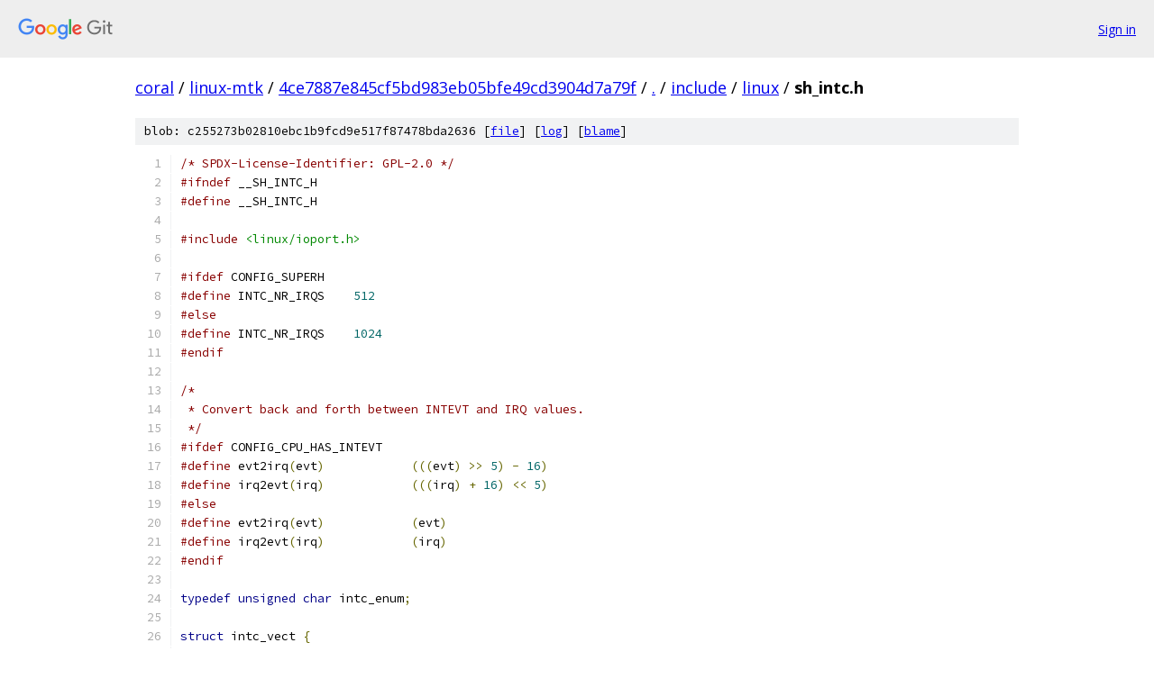

--- FILE ---
content_type: text/html; charset=utf-8
request_url: https://coral.googlesource.com/linux-mtk/+/4ce7887e845cf5bd983eb05bfe49cd3904d7a79f/include/linux/sh_intc.h
body_size: 3669
content:
<!DOCTYPE html><html lang="en"><head><meta charset="utf-8"><meta name="viewport" content="width=device-width, initial-scale=1"><title>include/linux/sh_intc.h - linux-mtk - Git at Google</title><link rel="stylesheet" type="text/css" href="/+static/base.css"><link rel="stylesheet" type="text/css" href="/+static/prettify/prettify.css"><!-- default customHeadTagPart --></head><body class="Site"><header class="Site-header"><div class="Header"><a class="Header-image" href="/"><img src="//www.gstatic.com/images/branding/lockups/2x/lockup_git_color_108x24dp.png" width="108" height="24" alt="Google Git"></a><div class="Header-menu"> <a class="Header-menuItem" href="https://accounts.google.com/AccountChooser?faa=1&amp;continue=https://coral.googlesource.com/login/linux-mtk/%2B/4ce7887e845cf5bd983eb05bfe49cd3904d7a79f/include/linux/sh_intc.h">Sign in</a> </div></div></header><div class="Site-content"><div class="Container "><div class="Breadcrumbs"><a class="Breadcrumbs-crumb" href="/?format=HTML">coral</a> / <a class="Breadcrumbs-crumb" href="/linux-mtk/">linux-mtk</a> / <a class="Breadcrumbs-crumb" href="/linux-mtk/+/4ce7887e845cf5bd983eb05bfe49cd3904d7a79f">4ce7887e845cf5bd983eb05bfe49cd3904d7a79f</a> / <a class="Breadcrumbs-crumb" href="/linux-mtk/+/4ce7887e845cf5bd983eb05bfe49cd3904d7a79f/">.</a> / <a class="Breadcrumbs-crumb" href="/linux-mtk/+/4ce7887e845cf5bd983eb05bfe49cd3904d7a79f/include">include</a> / <a class="Breadcrumbs-crumb" href="/linux-mtk/+/4ce7887e845cf5bd983eb05bfe49cd3904d7a79f/include/linux">linux</a> / <span class="Breadcrumbs-crumb">sh_intc.h</span></div><div class="u-sha1 u-monospace BlobSha1">blob: c255273b02810ebc1b9fcd9e517f87478bda2636 [<a href="/linux-mtk/+/4ce7887e845cf5bd983eb05bfe49cd3904d7a79f/include/linux/sh_intc.h">file</a>] [<a href="/linux-mtk/+log/4ce7887e845cf5bd983eb05bfe49cd3904d7a79f/include/linux/sh_intc.h">log</a>] [<a href="/linux-mtk/+blame/4ce7887e845cf5bd983eb05bfe49cd3904d7a79f/include/linux/sh_intc.h">blame</a>]</div><table class="FileContents"><tr class="u-pre u-monospace FileContents-line"><td class="u-lineNum u-noSelect FileContents-lineNum" data-line-number="1"></td><td class="FileContents-lineContents" id="1"><span class="com">/* SPDX-License-Identifier: GPL-2.0 */</span></td></tr><tr class="u-pre u-monospace FileContents-line"><td class="u-lineNum u-noSelect FileContents-lineNum" data-line-number="2"></td><td class="FileContents-lineContents" id="2"><span class="com">#ifndef</span><span class="pln"> __SH_INTC_H</span></td></tr><tr class="u-pre u-monospace FileContents-line"><td class="u-lineNum u-noSelect FileContents-lineNum" data-line-number="3"></td><td class="FileContents-lineContents" id="3"><span class="com">#define</span><span class="pln"> __SH_INTC_H</span></td></tr><tr class="u-pre u-monospace FileContents-line"><td class="u-lineNum u-noSelect FileContents-lineNum" data-line-number="4"></td><td class="FileContents-lineContents" id="4"></td></tr><tr class="u-pre u-monospace FileContents-line"><td class="u-lineNum u-noSelect FileContents-lineNum" data-line-number="5"></td><td class="FileContents-lineContents" id="5"><span class="com">#include</span><span class="pln"> </span><span class="str">&lt;linux/ioport.h&gt;</span></td></tr><tr class="u-pre u-monospace FileContents-line"><td class="u-lineNum u-noSelect FileContents-lineNum" data-line-number="6"></td><td class="FileContents-lineContents" id="6"></td></tr><tr class="u-pre u-monospace FileContents-line"><td class="u-lineNum u-noSelect FileContents-lineNum" data-line-number="7"></td><td class="FileContents-lineContents" id="7"><span class="com">#ifdef</span><span class="pln"> CONFIG_SUPERH</span></td></tr><tr class="u-pre u-monospace FileContents-line"><td class="u-lineNum u-noSelect FileContents-lineNum" data-line-number="8"></td><td class="FileContents-lineContents" id="8"><span class="com">#define</span><span class="pln"> INTC_NR_IRQS	</span><span class="lit">512</span></td></tr><tr class="u-pre u-monospace FileContents-line"><td class="u-lineNum u-noSelect FileContents-lineNum" data-line-number="9"></td><td class="FileContents-lineContents" id="9"><span class="com">#else</span></td></tr><tr class="u-pre u-monospace FileContents-line"><td class="u-lineNum u-noSelect FileContents-lineNum" data-line-number="10"></td><td class="FileContents-lineContents" id="10"><span class="com">#define</span><span class="pln"> INTC_NR_IRQS	</span><span class="lit">1024</span></td></tr><tr class="u-pre u-monospace FileContents-line"><td class="u-lineNum u-noSelect FileContents-lineNum" data-line-number="11"></td><td class="FileContents-lineContents" id="11"><span class="com">#endif</span></td></tr><tr class="u-pre u-monospace FileContents-line"><td class="u-lineNum u-noSelect FileContents-lineNum" data-line-number="12"></td><td class="FileContents-lineContents" id="12"></td></tr><tr class="u-pre u-monospace FileContents-line"><td class="u-lineNum u-noSelect FileContents-lineNum" data-line-number="13"></td><td class="FileContents-lineContents" id="13"><span class="com">/*</span></td></tr><tr class="u-pre u-monospace FileContents-line"><td class="u-lineNum u-noSelect FileContents-lineNum" data-line-number="14"></td><td class="FileContents-lineContents" id="14"><span class="com"> * Convert back and forth between INTEVT and IRQ values.</span></td></tr><tr class="u-pre u-monospace FileContents-line"><td class="u-lineNum u-noSelect FileContents-lineNum" data-line-number="15"></td><td class="FileContents-lineContents" id="15"><span class="com"> */</span></td></tr><tr class="u-pre u-monospace FileContents-line"><td class="u-lineNum u-noSelect FileContents-lineNum" data-line-number="16"></td><td class="FileContents-lineContents" id="16"><span class="com">#ifdef</span><span class="pln"> CONFIG_CPU_HAS_INTEVT</span></td></tr><tr class="u-pre u-monospace FileContents-line"><td class="u-lineNum u-noSelect FileContents-lineNum" data-line-number="17"></td><td class="FileContents-lineContents" id="17"><span class="com">#define</span><span class="pln"> evt2irq</span><span class="pun">(</span><span class="pln">evt</span><span class="pun">)</span><span class="pln">		</span><span class="pun">(((</span><span class="pln">evt</span><span class="pun">)</span><span class="pln"> </span><span class="pun">&gt;&gt;</span><span class="pln"> </span><span class="lit">5</span><span class="pun">)</span><span class="pln"> </span><span class="pun">-</span><span class="pln"> </span><span class="lit">16</span><span class="pun">)</span></td></tr><tr class="u-pre u-monospace FileContents-line"><td class="u-lineNum u-noSelect FileContents-lineNum" data-line-number="18"></td><td class="FileContents-lineContents" id="18"><span class="com">#define</span><span class="pln"> irq2evt</span><span class="pun">(</span><span class="pln">irq</span><span class="pun">)</span><span class="pln">		</span><span class="pun">(((</span><span class="pln">irq</span><span class="pun">)</span><span class="pln"> </span><span class="pun">+</span><span class="pln"> </span><span class="lit">16</span><span class="pun">)</span><span class="pln"> </span><span class="pun">&lt;&lt;</span><span class="pln"> </span><span class="lit">5</span><span class="pun">)</span></td></tr><tr class="u-pre u-monospace FileContents-line"><td class="u-lineNum u-noSelect FileContents-lineNum" data-line-number="19"></td><td class="FileContents-lineContents" id="19"><span class="com">#else</span></td></tr><tr class="u-pre u-monospace FileContents-line"><td class="u-lineNum u-noSelect FileContents-lineNum" data-line-number="20"></td><td class="FileContents-lineContents" id="20"><span class="com">#define</span><span class="pln"> evt2irq</span><span class="pun">(</span><span class="pln">evt</span><span class="pun">)</span><span class="pln">		</span><span class="pun">(</span><span class="pln">evt</span><span class="pun">)</span></td></tr><tr class="u-pre u-monospace FileContents-line"><td class="u-lineNum u-noSelect FileContents-lineNum" data-line-number="21"></td><td class="FileContents-lineContents" id="21"><span class="com">#define</span><span class="pln"> irq2evt</span><span class="pun">(</span><span class="pln">irq</span><span class="pun">)</span><span class="pln">		</span><span class="pun">(</span><span class="pln">irq</span><span class="pun">)</span></td></tr><tr class="u-pre u-monospace FileContents-line"><td class="u-lineNum u-noSelect FileContents-lineNum" data-line-number="22"></td><td class="FileContents-lineContents" id="22"><span class="com">#endif</span></td></tr><tr class="u-pre u-monospace FileContents-line"><td class="u-lineNum u-noSelect FileContents-lineNum" data-line-number="23"></td><td class="FileContents-lineContents" id="23"></td></tr><tr class="u-pre u-monospace FileContents-line"><td class="u-lineNum u-noSelect FileContents-lineNum" data-line-number="24"></td><td class="FileContents-lineContents" id="24"><span class="kwd">typedef</span><span class="pln"> </span><span class="kwd">unsigned</span><span class="pln"> </span><span class="kwd">char</span><span class="pln"> intc_enum</span><span class="pun">;</span></td></tr><tr class="u-pre u-monospace FileContents-line"><td class="u-lineNum u-noSelect FileContents-lineNum" data-line-number="25"></td><td class="FileContents-lineContents" id="25"></td></tr><tr class="u-pre u-monospace FileContents-line"><td class="u-lineNum u-noSelect FileContents-lineNum" data-line-number="26"></td><td class="FileContents-lineContents" id="26"><span class="kwd">struct</span><span class="pln"> intc_vect </span><span class="pun">{</span></td></tr><tr class="u-pre u-monospace FileContents-line"><td class="u-lineNum u-noSelect FileContents-lineNum" data-line-number="27"></td><td class="FileContents-lineContents" id="27"><span class="pln">	intc_enum enum_id</span><span class="pun">;</span></td></tr><tr class="u-pre u-monospace FileContents-line"><td class="u-lineNum u-noSelect FileContents-lineNum" data-line-number="28"></td><td class="FileContents-lineContents" id="28"><span class="pln">	</span><span class="kwd">unsigned</span><span class="pln"> </span><span class="kwd">short</span><span class="pln"> vect</span><span class="pun">;</span></td></tr><tr class="u-pre u-monospace FileContents-line"><td class="u-lineNum u-noSelect FileContents-lineNum" data-line-number="29"></td><td class="FileContents-lineContents" id="29"><span class="pun">};</span></td></tr><tr class="u-pre u-monospace FileContents-line"><td class="u-lineNum u-noSelect FileContents-lineNum" data-line-number="30"></td><td class="FileContents-lineContents" id="30"></td></tr><tr class="u-pre u-monospace FileContents-line"><td class="u-lineNum u-noSelect FileContents-lineNum" data-line-number="31"></td><td class="FileContents-lineContents" id="31"><span class="com">#define</span><span class="pln"> INTC_VECT</span><span class="pun">(</span><span class="pln">enum_id</span><span class="pun">,</span><span class="pln"> vect</span><span class="pun">)</span><span class="pln"> </span><span class="pun">{</span><span class="pln"> enum_id</span><span class="pun">,</span><span class="pln"> vect </span><span class="pun">}</span></td></tr><tr class="u-pre u-monospace FileContents-line"><td class="u-lineNum u-noSelect FileContents-lineNum" data-line-number="32"></td><td class="FileContents-lineContents" id="32"><span class="com">#define</span><span class="pln"> INTC_IRQ</span><span class="pun">(</span><span class="pln">enum_id</span><span class="pun">,</span><span class="pln"> irq</span><span class="pun">)</span><span class="pln"> INTC_VECT</span><span class="pun">(</span><span class="pln">enum_id</span><span class="pun">,</span><span class="pln"> irq2evt</span><span class="pun">(</span><span class="pln">irq</span><span class="pun">))</span></td></tr><tr class="u-pre u-monospace FileContents-line"><td class="u-lineNum u-noSelect FileContents-lineNum" data-line-number="33"></td><td class="FileContents-lineContents" id="33"></td></tr><tr class="u-pre u-monospace FileContents-line"><td class="u-lineNum u-noSelect FileContents-lineNum" data-line-number="34"></td><td class="FileContents-lineContents" id="34"><span class="kwd">struct</span><span class="pln"> intc_group </span><span class="pun">{</span></td></tr><tr class="u-pre u-monospace FileContents-line"><td class="u-lineNum u-noSelect FileContents-lineNum" data-line-number="35"></td><td class="FileContents-lineContents" id="35"><span class="pln">	intc_enum enum_id</span><span class="pun">;</span></td></tr><tr class="u-pre u-monospace FileContents-line"><td class="u-lineNum u-noSelect FileContents-lineNum" data-line-number="36"></td><td class="FileContents-lineContents" id="36"><span class="pln">	intc_enum enum_ids</span><span class="pun">[</span><span class="lit">32</span><span class="pun">];</span></td></tr><tr class="u-pre u-monospace FileContents-line"><td class="u-lineNum u-noSelect FileContents-lineNum" data-line-number="37"></td><td class="FileContents-lineContents" id="37"><span class="pun">};</span></td></tr><tr class="u-pre u-monospace FileContents-line"><td class="u-lineNum u-noSelect FileContents-lineNum" data-line-number="38"></td><td class="FileContents-lineContents" id="38"></td></tr><tr class="u-pre u-monospace FileContents-line"><td class="u-lineNum u-noSelect FileContents-lineNum" data-line-number="39"></td><td class="FileContents-lineContents" id="39"><span class="com">#define</span><span class="pln"> INTC_GROUP</span><span class="pun">(</span><span class="pln">enum_id</span><span class="pun">,</span><span class="pln"> ids</span><span class="pun">...)</span><span class="pln"> </span><span class="pun">{</span><span class="pln"> enum_id</span><span class="pun">,</span><span class="pln"> </span><span class="pun">{</span><span class="pln"> ids </span><span class="pun">}</span><span class="pln"> </span><span class="pun">}</span></td></tr><tr class="u-pre u-monospace FileContents-line"><td class="u-lineNum u-noSelect FileContents-lineNum" data-line-number="40"></td><td class="FileContents-lineContents" id="40"></td></tr><tr class="u-pre u-monospace FileContents-line"><td class="u-lineNum u-noSelect FileContents-lineNum" data-line-number="41"></td><td class="FileContents-lineContents" id="41"><span class="kwd">struct</span><span class="pln"> intc_subgroup </span><span class="pun">{</span></td></tr><tr class="u-pre u-monospace FileContents-line"><td class="u-lineNum u-noSelect FileContents-lineNum" data-line-number="42"></td><td class="FileContents-lineContents" id="42"><span class="pln">	</span><span class="kwd">unsigned</span><span class="pln"> </span><span class="kwd">long</span><span class="pln"> reg</span><span class="pun">,</span><span class="pln"> reg_width</span><span class="pun">;</span></td></tr><tr class="u-pre u-monospace FileContents-line"><td class="u-lineNum u-noSelect FileContents-lineNum" data-line-number="43"></td><td class="FileContents-lineContents" id="43"><span class="pln">	intc_enum parent_id</span><span class="pun">;</span></td></tr><tr class="u-pre u-monospace FileContents-line"><td class="u-lineNum u-noSelect FileContents-lineNum" data-line-number="44"></td><td class="FileContents-lineContents" id="44"><span class="pln">	intc_enum enum_ids</span><span class="pun">[</span><span class="lit">32</span><span class="pun">];</span></td></tr><tr class="u-pre u-monospace FileContents-line"><td class="u-lineNum u-noSelect FileContents-lineNum" data-line-number="45"></td><td class="FileContents-lineContents" id="45"><span class="pun">};</span></td></tr><tr class="u-pre u-monospace FileContents-line"><td class="u-lineNum u-noSelect FileContents-lineNum" data-line-number="46"></td><td class="FileContents-lineContents" id="46"></td></tr><tr class="u-pre u-monospace FileContents-line"><td class="u-lineNum u-noSelect FileContents-lineNum" data-line-number="47"></td><td class="FileContents-lineContents" id="47"><span class="kwd">struct</span><span class="pln"> intc_mask_reg </span><span class="pun">{</span></td></tr><tr class="u-pre u-monospace FileContents-line"><td class="u-lineNum u-noSelect FileContents-lineNum" data-line-number="48"></td><td class="FileContents-lineContents" id="48"><span class="pln">	</span><span class="kwd">unsigned</span><span class="pln"> </span><span class="kwd">long</span><span class="pln"> set_reg</span><span class="pun">,</span><span class="pln"> clr_reg</span><span class="pun">,</span><span class="pln"> reg_width</span><span class="pun">;</span></td></tr><tr class="u-pre u-monospace FileContents-line"><td class="u-lineNum u-noSelect FileContents-lineNum" data-line-number="49"></td><td class="FileContents-lineContents" id="49"><span class="pln">	intc_enum enum_ids</span><span class="pun">[</span><span class="lit">32</span><span class="pun">];</span></td></tr><tr class="u-pre u-monospace FileContents-line"><td class="u-lineNum u-noSelect FileContents-lineNum" data-line-number="50"></td><td class="FileContents-lineContents" id="50"><span class="com">#ifdef</span><span class="pln"> CONFIG_INTC_BALANCING</span></td></tr><tr class="u-pre u-monospace FileContents-line"><td class="u-lineNum u-noSelect FileContents-lineNum" data-line-number="51"></td><td class="FileContents-lineContents" id="51"><span class="pln">	</span><span class="kwd">unsigned</span><span class="pln"> </span><span class="kwd">long</span><span class="pln"> dist_reg</span><span class="pun">;</span></td></tr><tr class="u-pre u-monospace FileContents-line"><td class="u-lineNum u-noSelect FileContents-lineNum" data-line-number="52"></td><td class="FileContents-lineContents" id="52"><span class="com">#endif</span></td></tr><tr class="u-pre u-monospace FileContents-line"><td class="u-lineNum u-noSelect FileContents-lineNum" data-line-number="53"></td><td class="FileContents-lineContents" id="53"><span class="com">#ifdef</span><span class="pln"> CONFIG_SMP</span></td></tr><tr class="u-pre u-monospace FileContents-line"><td class="u-lineNum u-noSelect FileContents-lineNum" data-line-number="54"></td><td class="FileContents-lineContents" id="54"><span class="pln">	</span><span class="kwd">unsigned</span><span class="pln"> </span><span class="kwd">long</span><span class="pln"> smp</span><span class="pun">;</span></td></tr><tr class="u-pre u-monospace FileContents-line"><td class="u-lineNum u-noSelect FileContents-lineNum" data-line-number="55"></td><td class="FileContents-lineContents" id="55"><span class="com">#endif</span></td></tr><tr class="u-pre u-monospace FileContents-line"><td class="u-lineNum u-noSelect FileContents-lineNum" data-line-number="56"></td><td class="FileContents-lineContents" id="56"><span class="pun">};</span></td></tr><tr class="u-pre u-monospace FileContents-line"><td class="u-lineNum u-noSelect FileContents-lineNum" data-line-number="57"></td><td class="FileContents-lineContents" id="57"></td></tr><tr class="u-pre u-monospace FileContents-line"><td class="u-lineNum u-noSelect FileContents-lineNum" data-line-number="58"></td><td class="FileContents-lineContents" id="58"><span class="kwd">struct</span><span class="pln"> intc_prio_reg </span><span class="pun">{</span></td></tr><tr class="u-pre u-monospace FileContents-line"><td class="u-lineNum u-noSelect FileContents-lineNum" data-line-number="59"></td><td class="FileContents-lineContents" id="59"><span class="pln">	</span><span class="kwd">unsigned</span><span class="pln"> </span><span class="kwd">long</span><span class="pln"> set_reg</span><span class="pun">,</span><span class="pln"> clr_reg</span><span class="pun">,</span><span class="pln"> reg_width</span><span class="pun">,</span><span class="pln"> field_width</span><span class="pun">;</span></td></tr><tr class="u-pre u-monospace FileContents-line"><td class="u-lineNum u-noSelect FileContents-lineNum" data-line-number="60"></td><td class="FileContents-lineContents" id="60"><span class="pln">	intc_enum enum_ids</span><span class="pun">[</span><span class="lit">16</span><span class="pun">];</span></td></tr><tr class="u-pre u-monospace FileContents-line"><td class="u-lineNum u-noSelect FileContents-lineNum" data-line-number="61"></td><td class="FileContents-lineContents" id="61"><span class="com">#ifdef</span><span class="pln"> CONFIG_SMP</span></td></tr><tr class="u-pre u-monospace FileContents-line"><td class="u-lineNum u-noSelect FileContents-lineNum" data-line-number="62"></td><td class="FileContents-lineContents" id="62"><span class="pln">	</span><span class="kwd">unsigned</span><span class="pln"> </span><span class="kwd">long</span><span class="pln"> smp</span><span class="pun">;</span></td></tr><tr class="u-pre u-monospace FileContents-line"><td class="u-lineNum u-noSelect FileContents-lineNum" data-line-number="63"></td><td class="FileContents-lineContents" id="63"><span class="com">#endif</span></td></tr><tr class="u-pre u-monospace FileContents-line"><td class="u-lineNum u-noSelect FileContents-lineNum" data-line-number="64"></td><td class="FileContents-lineContents" id="64"><span class="pun">};</span></td></tr><tr class="u-pre u-monospace FileContents-line"><td class="u-lineNum u-noSelect FileContents-lineNum" data-line-number="65"></td><td class="FileContents-lineContents" id="65"></td></tr><tr class="u-pre u-monospace FileContents-line"><td class="u-lineNum u-noSelect FileContents-lineNum" data-line-number="66"></td><td class="FileContents-lineContents" id="66"><span class="kwd">struct</span><span class="pln"> intc_sense_reg </span><span class="pun">{</span></td></tr><tr class="u-pre u-monospace FileContents-line"><td class="u-lineNum u-noSelect FileContents-lineNum" data-line-number="67"></td><td class="FileContents-lineContents" id="67"><span class="pln">	</span><span class="kwd">unsigned</span><span class="pln"> </span><span class="kwd">long</span><span class="pln"> reg</span><span class="pun">,</span><span class="pln"> reg_width</span><span class="pun">,</span><span class="pln"> field_width</span><span class="pun">;</span></td></tr><tr class="u-pre u-monospace FileContents-line"><td class="u-lineNum u-noSelect FileContents-lineNum" data-line-number="68"></td><td class="FileContents-lineContents" id="68"><span class="pln">	intc_enum enum_ids</span><span class="pun">[</span><span class="lit">16</span><span class="pun">];</span></td></tr><tr class="u-pre u-monospace FileContents-line"><td class="u-lineNum u-noSelect FileContents-lineNum" data-line-number="69"></td><td class="FileContents-lineContents" id="69"><span class="pun">};</span></td></tr><tr class="u-pre u-monospace FileContents-line"><td class="u-lineNum u-noSelect FileContents-lineNum" data-line-number="70"></td><td class="FileContents-lineContents" id="70"></td></tr><tr class="u-pre u-monospace FileContents-line"><td class="u-lineNum u-noSelect FileContents-lineNum" data-line-number="71"></td><td class="FileContents-lineContents" id="71"><span class="com">#ifdef</span><span class="pln"> CONFIG_INTC_BALANCING</span></td></tr><tr class="u-pre u-monospace FileContents-line"><td class="u-lineNum u-noSelect FileContents-lineNum" data-line-number="72"></td><td class="FileContents-lineContents" id="72"><span class="com">#define</span><span class="pln"> INTC_SMP_BALANCING</span><span class="pun">(</span><span class="pln">reg</span><span class="pun">)</span><span class="pln">	</span><span class="pun">.</span><span class="pln">dist_reg </span><span class="pun">=</span><span class="pln"> </span><span class="pun">(</span><span class="pln">reg</span><span class="pun">)</span></td></tr><tr class="u-pre u-monospace FileContents-line"><td class="u-lineNum u-noSelect FileContents-lineNum" data-line-number="73"></td><td class="FileContents-lineContents" id="73"><span class="com">#else</span></td></tr><tr class="u-pre u-monospace FileContents-line"><td class="u-lineNum u-noSelect FileContents-lineNum" data-line-number="74"></td><td class="FileContents-lineContents" id="74"><span class="com">#define</span><span class="pln"> INTC_SMP_BALANCING</span><span class="pun">(</span><span class="pln">reg</span><span class="pun">)</span></td></tr><tr class="u-pre u-monospace FileContents-line"><td class="u-lineNum u-noSelect FileContents-lineNum" data-line-number="75"></td><td class="FileContents-lineContents" id="75"><span class="com">#endif</span></td></tr><tr class="u-pre u-monospace FileContents-line"><td class="u-lineNum u-noSelect FileContents-lineNum" data-line-number="76"></td><td class="FileContents-lineContents" id="76"></td></tr><tr class="u-pre u-monospace FileContents-line"><td class="u-lineNum u-noSelect FileContents-lineNum" data-line-number="77"></td><td class="FileContents-lineContents" id="77"><span class="com">#ifdef</span><span class="pln"> CONFIG_SMP</span></td></tr><tr class="u-pre u-monospace FileContents-line"><td class="u-lineNum u-noSelect FileContents-lineNum" data-line-number="78"></td><td class="FileContents-lineContents" id="78"><span class="com">#define</span><span class="pln"> INTC_SMP</span><span class="pun">(</span><span class="pln">stride</span><span class="pun">,</span><span class="pln"> nr</span><span class="pun">)</span><span class="pln">	</span><span class="pun">.</span><span class="pln">smp </span><span class="pun">=</span><span class="pln"> </span><span class="pun">(</span><span class="pln">stride</span><span class="pun">)</span><span class="pln"> </span><span class="pun">|</span><span class="pln"> </span><span class="pun">((</span><span class="pln">nr</span><span class="pun">)</span><span class="pln"> </span><span class="pun">&lt;&lt;</span><span class="pln"> </span><span class="lit">8</span><span class="pun">)</span></td></tr><tr class="u-pre u-monospace FileContents-line"><td class="u-lineNum u-noSelect FileContents-lineNum" data-line-number="79"></td><td class="FileContents-lineContents" id="79"><span class="com">#else</span></td></tr><tr class="u-pre u-monospace FileContents-line"><td class="u-lineNum u-noSelect FileContents-lineNum" data-line-number="80"></td><td class="FileContents-lineContents" id="80"><span class="com">#define</span><span class="pln"> INTC_SMP</span><span class="pun">(</span><span class="pln">stride</span><span class="pun">,</span><span class="pln"> nr</span><span class="pun">)</span></td></tr><tr class="u-pre u-monospace FileContents-line"><td class="u-lineNum u-noSelect FileContents-lineNum" data-line-number="81"></td><td class="FileContents-lineContents" id="81"><span class="com">#endif</span></td></tr><tr class="u-pre u-monospace FileContents-line"><td class="u-lineNum u-noSelect FileContents-lineNum" data-line-number="82"></td><td class="FileContents-lineContents" id="82"></td></tr><tr class="u-pre u-monospace FileContents-line"><td class="u-lineNum u-noSelect FileContents-lineNum" data-line-number="83"></td><td class="FileContents-lineContents" id="83"><span class="kwd">struct</span><span class="pln"> intc_hw_desc </span><span class="pun">{</span></td></tr><tr class="u-pre u-monospace FileContents-line"><td class="u-lineNum u-noSelect FileContents-lineNum" data-line-number="84"></td><td class="FileContents-lineContents" id="84"><span class="pln">	</span><span class="kwd">struct</span><span class="pln"> intc_vect </span><span class="pun">*</span><span class="pln">vectors</span><span class="pun">;</span></td></tr><tr class="u-pre u-monospace FileContents-line"><td class="u-lineNum u-noSelect FileContents-lineNum" data-line-number="85"></td><td class="FileContents-lineContents" id="85"><span class="pln">	</span><span class="kwd">unsigned</span><span class="pln"> </span><span class="kwd">int</span><span class="pln"> nr_vectors</span><span class="pun">;</span></td></tr><tr class="u-pre u-monospace FileContents-line"><td class="u-lineNum u-noSelect FileContents-lineNum" data-line-number="86"></td><td class="FileContents-lineContents" id="86"><span class="pln">	</span><span class="kwd">struct</span><span class="pln"> intc_group </span><span class="pun">*</span><span class="pln">groups</span><span class="pun">;</span></td></tr><tr class="u-pre u-monospace FileContents-line"><td class="u-lineNum u-noSelect FileContents-lineNum" data-line-number="87"></td><td class="FileContents-lineContents" id="87"><span class="pln">	</span><span class="kwd">unsigned</span><span class="pln"> </span><span class="kwd">int</span><span class="pln"> nr_groups</span><span class="pun">;</span></td></tr><tr class="u-pre u-monospace FileContents-line"><td class="u-lineNum u-noSelect FileContents-lineNum" data-line-number="88"></td><td class="FileContents-lineContents" id="88"><span class="pln">	</span><span class="kwd">struct</span><span class="pln"> intc_mask_reg </span><span class="pun">*</span><span class="pln">mask_regs</span><span class="pun">;</span></td></tr><tr class="u-pre u-monospace FileContents-line"><td class="u-lineNum u-noSelect FileContents-lineNum" data-line-number="89"></td><td class="FileContents-lineContents" id="89"><span class="pln">	</span><span class="kwd">unsigned</span><span class="pln"> </span><span class="kwd">int</span><span class="pln"> nr_mask_regs</span><span class="pun">;</span></td></tr><tr class="u-pre u-monospace FileContents-line"><td class="u-lineNum u-noSelect FileContents-lineNum" data-line-number="90"></td><td class="FileContents-lineContents" id="90"><span class="pln">	</span><span class="kwd">struct</span><span class="pln"> intc_prio_reg </span><span class="pun">*</span><span class="pln">prio_regs</span><span class="pun">;</span></td></tr><tr class="u-pre u-monospace FileContents-line"><td class="u-lineNum u-noSelect FileContents-lineNum" data-line-number="91"></td><td class="FileContents-lineContents" id="91"><span class="pln">	</span><span class="kwd">unsigned</span><span class="pln"> </span><span class="kwd">int</span><span class="pln"> nr_prio_regs</span><span class="pun">;</span></td></tr><tr class="u-pre u-monospace FileContents-line"><td class="u-lineNum u-noSelect FileContents-lineNum" data-line-number="92"></td><td class="FileContents-lineContents" id="92"><span class="pln">	</span><span class="kwd">struct</span><span class="pln"> intc_sense_reg </span><span class="pun">*</span><span class="pln">sense_regs</span><span class="pun">;</span></td></tr><tr class="u-pre u-monospace FileContents-line"><td class="u-lineNum u-noSelect FileContents-lineNum" data-line-number="93"></td><td class="FileContents-lineContents" id="93"><span class="pln">	</span><span class="kwd">unsigned</span><span class="pln"> </span><span class="kwd">int</span><span class="pln"> nr_sense_regs</span><span class="pun">;</span></td></tr><tr class="u-pre u-monospace FileContents-line"><td class="u-lineNum u-noSelect FileContents-lineNum" data-line-number="94"></td><td class="FileContents-lineContents" id="94"><span class="pln">	</span><span class="kwd">struct</span><span class="pln"> intc_mask_reg </span><span class="pun">*</span><span class="pln">ack_regs</span><span class="pun">;</span></td></tr><tr class="u-pre u-monospace FileContents-line"><td class="u-lineNum u-noSelect FileContents-lineNum" data-line-number="95"></td><td class="FileContents-lineContents" id="95"><span class="pln">	</span><span class="kwd">unsigned</span><span class="pln"> </span><span class="kwd">int</span><span class="pln"> nr_ack_regs</span><span class="pun">;</span></td></tr><tr class="u-pre u-monospace FileContents-line"><td class="u-lineNum u-noSelect FileContents-lineNum" data-line-number="96"></td><td class="FileContents-lineContents" id="96"><span class="pln">	</span><span class="kwd">struct</span><span class="pln"> intc_subgroup </span><span class="pun">*</span><span class="pln">subgroups</span><span class="pun">;</span></td></tr><tr class="u-pre u-monospace FileContents-line"><td class="u-lineNum u-noSelect FileContents-lineNum" data-line-number="97"></td><td class="FileContents-lineContents" id="97"><span class="pln">	</span><span class="kwd">unsigned</span><span class="pln"> </span><span class="kwd">int</span><span class="pln"> nr_subgroups</span><span class="pun">;</span></td></tr><tr class="u-pre u-monospace FileContents-line"><td class="u-lineNum u-noSelect FileContents-lineNum" data-line-number="98"></td><td class="FileContents-lineContents" id="98"><span class="pun">};</span></td></tr><tr class="u-pre u-monospace FileContents-line"><td class="u-lineNum u-noSelect FileContents-lineNum" data-line-number="99"></td><td class="FileContents-lineContents" id="99"></td></tr><tr class="u-pre u-monospace FileContents-line"><td class="u-lineNum u-noSelect FileContents-lineNum" data-line-number="100"></td><td class="FileContents-lineContents" id="100"><span class="com">#define</span><span class="pln"> _INTC_ARRAY</span><span class="pun">(</span><span class="pln">a</span><span class="pun">)</span><span class="pln"> a</span><span class="pun">,</span><span class="pln"> __same_type</span><span class="pun">(</span><span class="pln">a</span><span class="pun">,</span><span class="pln"> NULL</span><span class="pun">)</span><span class="pln"> </span><span class="pun">?</span><span class="pln"> </span><span class="lit">0</span><span class="pln"> </span><span class="pun">:</span><span class="pln"> </span><span class="kwd">sizeof</span><span class="pun">(</span><span class="pln">a</span><span class="pun">)/</span><span class="kwd">sizeof</span><span class="pun">(*</span><span class="pln">a</span><span class="pun">)</span></td></tr><tr class="u-pre u-monospace FileContents-line"><td class="u-lineNum u-noSelect FileContents-lineNum" data-line-number="101"></td><td class="FileContents-lineContents" id="101"></td></tr><tr class="u-pre u-monospace FileContents-line"><td class="u-lineNum u-noSelect FileContents-lineNum" data-line-number="102"></td><td class="FileContents-lineContents" id="102"><span class="com">#define</span><span class="pln"> INTC_HW_DESC</span><span class="pun">(</span><span class="pln">vectors</span><span class="pun">,</span><span class="pln"> groups</span><span class="pun">,</span><span class="pln"> mask_regs</span><span class="pun">,</span><span class="pln">	\</span></td></tr><tr class="u-pre u-monospace FileContents-line"><td class="u-lineNum u-noSelect FileContents-lineNum" data-line-number="103"></td><td class="FileContents-lineContents" id="103"><span class="pln">		     prio_regs</span><span class="pun">,</span><span class="pln">	sense_regs</span><span class="pun">,</span><span class="pln"> ack_regs</span><span class="pun">)</span><span class="pln">	\</span></td></tr><tr class="u-pre u-monospace FileContents-line"><td class="u-lineNum u-noSelect FileContents-lineNum" data-line-number="104"></td><td class="FileContents-lineContents" id="104"><span class="pun">{</span><span class="pln">							\</span></td></tr><tr class="u-pre u-monospace FileContents-line"><td class="u-lineNum u-noSelect FileContents-lineNum" data-line-number="105"></td><td class="FileContents-lineContents" id="105"><span class="pln">	_INTC_ARRAY</span><span class="pun">(</span><span class="pln">vectors</span><span class="pun">),</span><span class="pln"> _INTC_ARRAY</span><span class="pun">(</span><span class="pln">groups</span><span class="pun">),</span><span class="pln">	\</span></td></tr><tr class="u-pre u-monospace FileContents-line"><td class="u-lineNum u-noSelect FileContents-lineNum" data-line-number="106"></td><td class="FileContents-lineContents" id="106"><span class="pln">	_INTC_ARRAY</span><span class="pun">(</span><span class="pln">mask_regs</span><span class="pun">),</span><span class="pln"> _INTC_ARRAY</span><span class="pun">(</span><span class="pln">prio_regs</span><span class="pun">),</span><span class="pln">	\</span></td></tr><tr class="u-pre u-monospace FileContents-line"><td class="u-lineNum u-noSelect FileContents-lineNum" data-line-number="107"></td><td class="FileContents-lineContents" id="107"><span class="pln">	_INTC_ARRAY</span><span class="pun">(</span><span class="pln">sense_regs</span><span class="pun">),</span><span class="pln"> _INTC_ARRAY</span><span class="pun">(</span><span class="pln">ack_regs</span><span class="pun">),</span><span class="pln">	\</span></td></tr><tr class="u-pre u-monospace FileContents-line"><td class="u-lineNum u-noSelect FileContents-lineNum" data-line-number="108"></td><td class="FileContents-lineContents" id="108"><span class="pun">}</span></td></tr><tr class="u-pre u-monospace FileContents-line"><td class="u-lineNum u-noSelect FileContents-lineNum" data-line-number="109"></td><td class="FileContents-lineContents" id="109"></td></tr><tr class="u-pre u-monospace FileContents-line"><td class="u-lineNum u-noSelect FileContents-lineNum" data-line-number="110"></td><td class="FileContents-lineContents" id="110"><span class="kwd">struct</span><span class="pln"> intc_desc </span><span class="pun">{</span></td></tr><tr class="u-pre u-monospace FileContents-line"><td class="u-lineNum u-noSelect FileContents-lineNum" data-line-number="111"></td><td class="FileContents-lineContents" id="111"><span class="pln">	</span><span class="kwd">char</span><span class="pln"> </span><span class="pun">*</span><span class="pln">name</span><span class="pun">;</span></td></tr><tr class="u-pre u-monospace FileContents-line"><td class="u-lineNum u-noSelect FileContents-lineNum" data-line-number="112"></td><td class="FileContents-lineContents" id="112"><span class="pln">	</span><span class="kwd">struct</span><span class="pln"> resource </span><span class="pun">*</span><span class="pln">resource</span><span class="pun">;</span></td></tr><tr class="u-pre u-monospace FileContents-line"><td class="u-lineNum u-noSelect FileContents-lineNum" data-line-number="113"></td><td class="FileContents-lineContents" id="113"><span class="pln">	</span><span class="kwd">unsigned</span><span class="pln"> </span><span class="kwd">int</span><span class="pln"> num_resources</span><span class="pun">;</span></td></tr><tr class="u-pre u-monospace FileContents-line"><td class="u-lineNum u-noSelect FileContents-lineNum" data-line-number="114"></td><td class="FileContents-lineContents" id="114"><span class="pln">	intc_enum force_enable</span><span class="pun">;</span></td></tr><tr class="u-pre u-monospace FileContents-line"><td class="u-lineNum u-noSelect FileContents-lineNum" data-line-number="115"></td><td class="FileContents-lineContents" id="115"><span class="pln">	intc_enum force_disable</span><span class="pun">;</span></td></tr><tr class="u-pre u-monospace FileContents-line"><td class="u-lineNum u-noSelect FileContents-lineNum" data-line-number="116"></td><td class="FileContents-lineContents" id="116"><span class="pln">	</span><span class="kwd">bool</span><span class="pln"> skip_syscore_suspend</span><span class="pun">;</span></td></tr><tr class="u-pre u-monospace FileContents-line"><td class="u-lineNum u-noSelect FileContents-lineNum" data-line-number="117"></td><td class="FileContents-lineContents" id="117"><span class="pln">	</span><span class="kwd">struct</span><span class="pln"> intc_hw_desc hw</span><span class="pun">;</span></td></tr><tr class="u-pre u-monospace FileContents-line"><td class="u-lineNum u-noSelect FileContents-lineNum" data-line-number="118"></td><td class="FileContents-lineContents" id="118"><span class="pun">};</span></td></tr><tr class="u-pre u-monospace FileContents-line"><td class="u-lineNum u-noSelect FileContents-lineNum" data-line-number="119"></td><td class="FileContents-lineContents" id="119"></td></tr><tr class="u-pre u-monospace FileContents-line"><td class="u-lineNum u-noSelect FileContents-lineNum" data-line-number="120"></td><td class="FileContents-lineContents" id="120"><span class="com">#define</span><span class="pln"> DECLARE_INTC_DESC</span><span class="pun">(</span><span class="pln">symbol</span><span class="pun">,</span><span class="pln"> chipname</span><span class="pun">,</span><span class="pln"> vectors</span><span class="pun">,</span><span class="pln"> groups</span><span class="pun">,</span><span class="pln">		\</span></td></tr><tr class="u-pre u-monospace FileContents-line"><td class="u-lineNum u-noSelect FileContents-lineNum" data-line-number="121"></td><td class="FileContents-lineContents" id="121"><span class="pln">	mask_regs</span><span class="pun">,</span><span class="pln"> prio_regs</span><span class="pun">,</span><span class="pln"> sense_regs</span><span class="pun">)</span><span class="pln">				\</span></td></tr><tr class="u-pre u-monospace FileContents-line"><td class="u-lineNum u-noSelect FileContents-lineNum" data-line-number="122"></td><td class="FileContents-lineContents" id="122"><span class="kwd">struct</span><span class="pln"> intc_desc symbol __initdata </span><span class="pun">=</span><span class="pln"> </span><span class="pun">{</span><span class="pln">					\</span></td></tr><tr class="u-pre u-monospace FileContents-line"><td class="u-lineNum u-noSelect FileContents-lineNum" data-line-number="123"></td><td class="FileContents-lineContents" id="123"><span class="pln">	</span><span class="pun">.</span><span class="pln">name </span><span class="pun">=</span><span class="pln"> chipname</span><span class="pun">,</span><span class="pln">						\</span></td></tr><tr class="u-pre u-monospace FileContents-line"><td class="u-lineNum u-noSelect FileContents-lineNum" data-line-number="124"></td><td class="FileContents-lineContents" id="124"><span class="pln">	</span><span class="pun">.</span><span class="pln">hw </span><span class="pun">=</span><span class="pln"> INTC_HW_DESC</span><span class="pun">(</span><span class="pln">vectors</span><span class="pun">,</span><span class="pln"> groups</span><span class="pun">,</span><span class="pln"> mask_regs</span><span class="pun">,</span><span class="pln">			\</span></td></tr><tr class="u-pre u-monospace FileContents-line"><td class="u-lineNum u-noSelect FileContents-lineNum" data-line-number="125"></td><td class="FileContents-lineContents" id="125"><span class="pln">			   prio_regs</span><span class="pun">,</span><span class="pln"> sense_regs</span><span class="pun">,</span><span class="pln"> NULL</span><span class="pun">),</span><span class="pln">		\</span></td></tr><tr class="u-pre u-monospace FileContents-line"><td class="u-lineNum u-noSelect FileContents-lineNum" data-line-number="126"></td><td class="FileContents-lineContents" id="126"><span class="pun">}</span></td></tr><tr class="u-pre u-monospace FileContents-line"><td class="u-lineNum u-noSelect FileContents-lineNum" data-line-number="127"></td><td class="FileContents-lineContents" id="127"></td></tr><tr class="u-pre u-monospace FileContents-line"><td class="u-lineNum u-noSelect FileContents-lineNum" data-line-number="128"></td><td class="FileContents-lineContents" id="128"><span class="com">#define</span><span class="pln"> DECLARE_INTC_DESC_ACK</span><span class="pun">(</span><span class="pln">symbol</span><span class="pun">,</span><span class="pln"> chipname</span><span class="pun">,</span><span class="pln"> vectors</span><span class="pun">,</span><span class="pln"> groups</span><span class="pun">,</span><span class="pln">	\</span></td></tr><tr class="u-pre u-monospace FileContents-line"><td class="u-lineNum u-noSelect FileContents-lineNum" data-line-number="129"></td><td class="FileContents-lineContents" id="129"><span class="pln">	mask_regs</span><span class="pun">,</span><span class="pln"> prio_regs</span><span class="pun">,</span><span class="pln"> sense_regs</span><span class="pun">,</span><span class="pln"> ack_regs</span><span class="pun">)</span><span class="pln">			\</span></td></tr><tr class="u-pre u-monospace FileContents-line"><td class="u-lineNum u-noSelect FileContents-lineNum" data-line-number="130"></td><td class="FileContents-lineContents" id="130"><span class="kwd">struct</span><span class="pln"> intc_desc symbol __initdata </span><span class="pun">=</span><span class="pln"> </span><span class="pun">{</span><span class="pln">					\</span></td></tr><tr class="u-pre u-monospace FileContents-line"><td class="u-lineNum u-noSelect FileContents-lineNum" data-line-number="131"></td><td class="FileContents-lineContents" id="131"><span class="pln">	</span><span class="pun">.</span><span class="pln">name </span><span class="pun">=</span><span class="pln"> chipname</span><span class="pun">,</span><span class="pln">						\</span></td></tr><tr class="u-pre u-monospace FileContents-line"><td class="u-lineNum u-noSelect FileContents-lineNum" data-line-number="132"></td><td class="FileContents-lineContents" id="132"><span class="pln">	</span><span class="pun">.</span><span class="pln">hw </span><span class="pun">=</span><span class="pln"> INTC_HW_DESC</span><span class="pun">(</span><span class="pln">vectors</span><span class="pun">,</span><span class="pln"> groups</span><span class="pun">,</span><span class="pln"> mask_regs</span><span class="pun">,</span><span class="pln">			\</span></td></tr><tr class="u-pre u-monospace FileContents-line"><td class="u-lineNum u-noSelect FileContents-lineNum" data-line-number="133"></td><td class="FileContents-lineContents" id="133"><span class="pln">			   prio_regs</span><span class="pun">,</span><span class="pln"> sense_regs</span><span class="pun">,</span><span class="pln"> ack_regs</span><span class="pun">),</span><span class="pln">		\</span></td></tr><tr class="u-pre u-monospace FileContents-line"><td class="u-lineNum u-noSelect FileContents-lineNum" data-line-number="134"></td><td class="FileContents-lineContents" id="134"><span class="pun">}</span></td></tr><tr class="u-pre u-monospace FileContents-line"><td class="u-lineNum u-noSelect FileContents-lineNum" data-line-number="135"></td><td class="FileContents-lineContents" id="135"></td></tr><tr class="u-pre u-monospace FileContents-line"><td class="u-lineNum u-noSelect FileContents-lineNum" data-line-number="136"></td><td class="FileContents-lineContents" id="136"><span class="kwd">int</span><span class="pln"> register_intc_controller</span><span class="pun">(</span><span class="kwd">struct</span><span class="pln"> intc_desc </span><span class="pun">*</span><span class="pln">desc</span><span class="pun">);</span></td></tr><tr class="u-pre u-monospace FileContents-line"><td class="u-lineNum u-noSelect FileContents-lineNum" data-line-number="137"></td><td class="FileContents-lineContents" id="137"><span class="kwd">int</span><span class="pln"> intc_set_priority</span><span class="pun">(</span><span class="kwd">unsigned</span><span class="pln"> </span><span class="kwd">int</span><span class="pln"> irq</span><span class="pun">,</span><span class="pln"> </span><span class="kwd">unsigned</span><span class="pln"> </span><span class="kwd">int</span><span class="pln"> prio</span><span class="pun">);</span></td></tr><tr class="u-pre u-monospace FileContents-line"><td class="u-lineNum u-noSelect FileContents-lineNum" data-line-number="138"></td><td class="FileContents-lineContents" id="138"><span class="kwd">int</span><span class="pln"> intc_irq_lookup</span><span class="pun">(</span><span class="kwd">const</span><span class="pln"> </span><span class="kwd">char</span><span class="pln"> </span><span class="pun">*</span><span class="pln">chipname</span><span class="pun">,</span><span class="pln"> intc_enum enum_id</span><span class="pun">);</span></td></tr><tr class="u-pre u-monospace FileContents-line"><td class="u-lineNum u-noSelect FileContents-lineNum" data-line-number="139"></td><td class="FileContents-lineContents" id="139"><span class="kwd">void</span><span class="pln"> intc_finalize</span><span class="pun">(</span><span class="kwd">void</span><span class="pun">);</span></td></tr><tr class="u-pre u-monospace FileContents-line"><td class="u-lineNum u-noSelect FileContents-lineNum" data-line-number="140"></td><td class="FileContents-lineContents" id="140"></td></tr><tr class="u-pre u-monospace FileContents-line"><td class="u-lineNum u-noSelect FileContents-lineNum" data-line-number="141"></td><td class="FileContents-lineContents" id="141"><span class="com">#ifdef</span><span class="pln"> CONFIG_INTC_USERIMASK</span></td></tr><tr class="u-pre u-monospace FileContents-line"><td class="u-lineNum u-noSelect FileContents-lineNum" data-line-number="142"></td><td class="FileContents-lineContents" id="142"><span class="kwd">int</span><span class="pln"> register_intc_userimask</span><span class="pun">(</span><span class="kwd">unsigned</span><span class="pln"> </span><span class="kwd">long</span><span class="pln"> addr</span><span class="pun">);</span></td></tr><tr class="u-pre u-monospace FileContents-line"><td class="u-lineNum u-noSelect FileContents-lineNum" data-line-number="143"></td><td class="FileContents-lineContents" id="143"><span class="com">#else</span></td></tr><tr class="u-pre u-monospace FileContents-line"><td class="u-lineNum u-noSelect FileContents-lineNum" data-line-number="144"></td><td class="FileContents-lineContents" id="144"><span class="kwd">static</span><span class="pln"> </span><span class="kwd">inline</span><span class="pln"> </span><span class="kwd">int</span><span class="pln"> register_intc_userimask</span><span class="pun">(</span><span class="kwd">unsigned</span><span class="pln"> </span><span class="kwd">long</span><span class="pln"> addr</span><span class="pun">)</span></td></tr><tr class="u-pre u-monospace FileContents-line"><td class="u-lineNum u-noSelect FileContents-lineNum" data-line-number="145"></td><td class="FileContents-lineContents" id="145"><span class="pun">{</span></td></tr><tr class="u-pre u-monospace FileContents-line"><td class="u-lineNum u-noSelect FileContents-lineNum" data-line-number="146"></td><td class="FileContents-lineContents" id="146"><span class="pln">	</span><span class="kwd">return</span><span class="pln"> </span><span class="lit">0</span><span class="pun">;</span></td></tr><tr class="u-pre u-monospace FileContents-line"><td class="u-lineNum u-noSelect FileContents-lineNum" data-line-number="147"></td><td class="FileContents-lineContents" id="147"><span class="pun">}</span></td></tr><tr class="u-pre u-monospace FileContents-line"><td class="u-lineNum u-noSelect FileContents-lineNum" data-line-number="148"></td><td class="FileContents-lineContents" id="148"><span class="com">#endif</span></td></tr><tr class="u-pre u-monospace FileContents-line"><td class="u-lineNum u-noSelect FileContents-lineNum" data-line-number="149"></td><td class="FileContents-lineContents" id="149"></td></tr><tr class="u-pre u-monospace FileContents-line"><td class="u-lineNum u-noSelect FileContents-lineNum" data-line-number="150"></td><td class="FileContents-lineContents" id="150"><span class="com">#endif</span><span class="pln"> </span><span class="com">/* __SH_INTC_H */</span></td></tr></table><script nonce="phVtb10mzLdvI7qylSIuBg">for (let lineNumEl of document.querySelectorAll('td.u-lineNum')) {lineNumEl.onclick = () => {window.location.hash = `#${lineNumEl.getAttribute('data-line-number')}`;};}</script></div> <!-- Container --></div> <!-- Site-content --><footer class="Site-footer"><div class="Footer"><span class="Footer-poweredBy">Powered by <a href="https://gerrit.googlesource.com/gitiles/">Gitiles</a>| <a href="https://policies.google.com/privacy">Privacy</a>| <a href="https://policies.google.com/terms">Terms</a></span><span class="Footer-formats"><a class="u-monospace Footer-formatsItem" href="?format=TEXT">txt</a> <a class="u-monospace Footer-formatsItem" href="?format=JSON">json</a></span></div></footer></body></html>